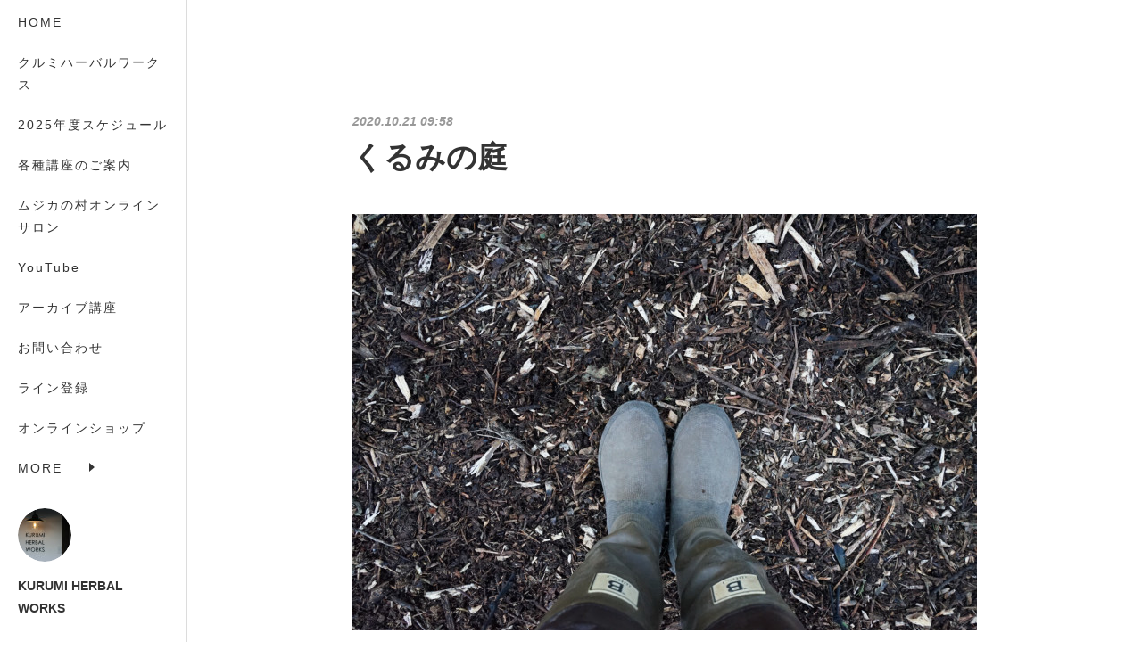

--- FILE ---
content_type: text/html; charset=utf-8
request_url: https://www.kurumi-herbalworks.com/posts/10952028
body_size: 11247
content:
<!doctype html>

            <html lang="ja" data-reactroot=""><head><meta charSet="UTF-8"/><meta http-equiv="X-UA-Compatible" content="IE=edge"/><meta name="viewport" content="width=device-width,user-scalable=no,initial-scale=1.0,minimum-scale=1.0,maximum-scale=1.0"/><title data-react-helmet="true">くるみの庭 | KURUMI HERBAL WORKS</title><link data-react-helmet="true" rel="canonical" href="https://www.kurumi-herbalworks.com/posts/10952028/"/><meta name="description" content="くるみの庭koho_garden さんプロダクトヒーリングガーデン始動フカフカなウッドチップの小道の傍に愛の樹のリンデンが根を下ろし切なさのハマナスが佇みます大地と風とが喜びに満ちてココロの奥の奥があ"/><meta property="fb:app_id" content="522776621188656"/><meta property="og:url" content="http://www.kurumi-herbalworks.com/posts/10952028"/><meta property="og:type" content="article"/><meta property="og:title" content="くるみの庭"/><meta property="og:description" content="くるみの庭koho_garden さんプロダクトヒーリングガーデン始動フカフカなウッドチップの小道の傍に愛の樹のリンデンが根を下ろし切なさのハマナスが佇みます大地と風とが喜びに満ちてココロの奥の奥があ"/><meta property="og:image" content="https://cdn.amebaowndme.com/madrid-prd/madrid-web/images/sites/543941/2fdc19decb15e49cac4cc68ff37be929_28432cff6c9e7e7e886fe5759f0da6fe.jpg"/><meta property="og:site_name" content="KURUMI HERBAL WORKS"/><meta property="og:locale" content="ja_JP"/><meta name="twitter:card" content="summary_large_image"/><meta name="twitter:site" content="@amebaownd"/><meta name="twitter:title" content="くるみの庭 | KURUMI HERBAL WORKS"/><meta name="twitter:description" content="くるみの庭koho_garden さんプロダクトヒーリングガーデン始動フカフカなウッドチップの小道の傍に愛の樹のリンデンが根を下ろし切なさのハマナスが佇みます大地と風とが喜びに満ちてココロの奥の奥があ"/><meta name="twitter:image" content="https://cdn.amebaowndme.com/madrid-prd/madrid-web/images/sites/543941/2fdc19decb15e49cac4cc68ff37be929_28432cff6c9e7e7e886fe5759f0da6fe.jpg"/><meta name="twitter:app:id:iphone" content="911640835"/><meta name="twitter:app:url:iphone" content="amebaownd://public/sites/543941/posts/10952028"/><meta name="twitter:app:id:googleplay" content="jp.co.cyberagent.madrid"/><meta name="twitter:app:url:googleplay" content="amebaownd://public/sites/543941/posts/10952028"/><meta name="twitter:app:country" content="US"/><link rel="amphtml" href="https://amp.amebaownd.com/posts/10952028"/><link rel="alternate" type="application/rss+xml" title="KURUMI HERBAL WORKS" href="http://www.kurumi-herbalworks.com/rss.xml"/><link rel="alternate" type="application/atom+xml" title="KURUMI HERBAL WORKS" href="http://www.kurumi-herbalworks.com/atom.xml"/><link rel="sitemap" type="application/xml" title="Sitemap" href="/sitemap.xml"/><link href="https://static.amebaowndme.com/madrid-frontend/css/user.min-a66be375c.css" rel="stylesheet" type="text/css"/><link href="https://static.amebaowndme.com/madrid-frontend/css/sugar/index.min-a66be375c.css" rel="stylesheet" type="text/css"/><link rel="icon" href="https://cdn.amebaowndme.com/madrid-prd/madrid-web/images/sites/543941/d83b0cee6b4c373f8d4c34f91fad7dcf_0b279e0417b5411ec53c578a37d06311.png?width=32&amp;height=32"/><link rel="apple-touch-icon" href="https://cdn.amebaowndme.com/madrid-prd/madrid-web/images/sites/543941/d83b0cee6b4c373f8d4c34f91fad7dcf_0b279e0417b5411ec53c578a37d06311.png?width=180&amp;height=180"/><style id="site-colors" charSet="UTF-8">.u-nav-clr {
  color: #333333;
}
.u-nav-bdr-clr {
  border-color: #333333;
}
.u-nav-bg-clr {
  background-color: #ffffff;
}
.u-nav-bg-bdr-clr {
  border-color: #ffffff;
}
.u-site-clr {
  color: #333333;
}
.u-base-bg-clr {
  background-color: #ffffff;
}
.u-btn-clr {
  color: #333333;
}
.u-btn-clr:hover,
.u-btn-clr--active {
  color: rgba(51,51,51, 0.7);
}
.u-btn-clr--disabled,
.u-btn-clr:disabled {
  color: rgba(51,51,51, 0.5);
}
.u-btn-bdr-clr {
  border-color: #333333;
}
.u-btn-bdr-clr:hover,
.u-btn-bdr-clr--active {
  border-color: rgba(51,51,51, 0.7);
}
.u-btn-bdr-clr--disabled,
.u-btn-bdr-clr:disabled {
  border-color: rgba(51,51,51, 0.5);
}
.u-btn-bg-clr {
  background-color: #333333;
}
.u-btn-bg-clr:hover,
.u-btn-bg-clr--active {
  background-color: rgba(51,51,51, 0.7);
}
.u-btn-bg-clr--disabled,
.u-btn-bg-clr:disabled {
  background-color: rgba(51,51,51, 0.5);
}
.u-txt-clr {
  color: #333333;
}
.u-txt-clr--lv1 {
  color: rgba(51,51,51, 0.7);
}
.u-txt-clr--lv2 {
  color: rgba(51,51,51, 0.5);
}
.u-txt-clr--lv3 {
  color: rgba(51,51,51, 0.3);
}
.u-txt-bg-clr {
  background-color: #eaeaea;
}
.u-lnk-clr,
.u-clr-area a {
  color: #8cbeb7;
}
.u-lnk-clr:visited,
.u-clr-area a:visited {
  color: rgba(140,190,183, 0.7);
}
.u-lnk-clr:hover,
.u-clr-area a:hover {
  color: rgba(140,190,183, 0.5);
}
.u-ttl-blk-clr {
  color: #333333;
}
.u-ttl-blk-bdr-clr {
  border-color: #333333;
}
.u-ttl-blk-bdr-clr--lv1 {
  border-color: #d6d6d6;
}
.u-bdr-clr {
  border-color: #dcdcdc;
}
.u-acnt-bdr-clr {
  border-color: #ffffff;
}
.u-acnt-bg-clr {
  background-color: #ffffff;
}
body {
  background-color: #ffffff;
}
blockquote {
  color: rgba(51,51,51, 0.7);
  border-left-color: #dcdcdc;
};</style><style id="user-css" charSet="UTF-8">;</style><style media="screen and (max-width: 800px)" id="user-sp-css" charSet="UTF-8">;</style><script>
              (function(i,s,o,g,r,a,m){i['GoogleAnalyticsObject']=r;i[r]=i[r]||function(){
              (i[r].q=i[r].q||[]).push(arguments)},i[r].l=1*new Date();a=s.createElement(o),
              m=s.getElementsByTagName(o)[0];a.async=1;a.src=g;m.parentNode.insertBefore(a,m)
              })(window,document,'script','//www.google-analytics.com/analytics.js','ga');
            </script></head><body id="mdrd-a66be375c" class="u-txt-clr u-base-bg-clr theme-sugar plan-premium hide-owndbar "><noscript><iframe src="//www.googletagmanager.com/ns.html?id=GTM-PXK9MM" height="0" width="0" style="display:none;visibility:hidden"></iframe></noscript><script>
            (function(w,d,s,l,i){w[l]=w[l]||[];w[l].push({'gtm.start':
            new Date().getTime(),event:'gtm.js'});var f=d.getElementsByTagName(s)[0],
            j=d.createElement(s),dl=l!='dataLayer'?'&l='+l:'';j.async=true;j.src=
            '//www.googletagmanager.com/gtm.js?id='+i+dl;f.parentNode.insertBefore(j,f);
            })(window,document, 'script', 'dataLayer', 'GTM-PXK9MM');
            </script><div id="content"><div class="page u-base-bg-clr " data-reactroot=""><div class="page__outer"><div><div class="page__side side u-bdr-clr u-nav-bg-clr"><div class="side__header u-nav-bg-clr"><div><img alt=""/></div><button class="side__icon icon icon--menu2 u-nav-clr"></button><button class="side__icon icon icon--close u-nav-clr"></button></div><div class="side__scroll " role="banner"><div class="side__inner is-invisible"><div class="side__spacer"></div><nav class="side__nav global-nav js-nav-overflow-criterion" role="navigation"><ul class="side__nav-list global-nav__list u-font "><li class="global-nav__item js-nav-item "><a target="" class="u-nav-clr u-nav-bdr-clr" href="/">HOME</a></li><li class="global-nav__item js-nav-item "><a target="" class="u-nav-clr u-nav-bdr-clr" href="/pages/2203278/profile">クルミハーバルワークス</a></li><li class="global-nav__item js-nav-item "><a target="" class="u-nav-clr u-nav-bdr-clr" href="/pages/2203385/page_201808221418">2025年度スケジュール</a></li><li class="global-nav__item js-nav-item "><a target="" class="u-nav-clr u-nav-bdr-clr" href="/pages/2203279/page_201603151456">各種講座のご案内</a></li><li class="global-nav__item js-nav-item "><a target="" class="u-nav-clr u-nav-bdr-clr" href="/pages/8416403/page_202410262236">ムジカの村オンラインサロン</a></li><li class="global-nav__item js-nav-item "><a href="https://www.youtube.com/channel/UCnagLx-AzOtEbv1OqX49MpA" target="_blank" class="u-nav-clr u-nav-bdr-clr">YouTube</a></li><li class="global-nav__item js-nav-item "><a href="https://mosh.jp/kurumiherbalworks/home" target="_blank" class="u-nav-clr u-nav-bdr-clr">アーカイブ講座</a></li><li class="global-nav__item js-nav-item "><a href="https://thebase.in/inquiry/kurumiherb-buyshop-jp" target="_blank" class="u-nav-clr u-nav-bdr-clr">お問い合わせ</a></li><li class="global-nav__item js-nav-item "><a target="" class="u-nav-clr u-nav-bdr-clr" href="/pages/3557509/static">ライン登録</a></li><li class="global-nav__item js-nav-item "><a href="https://kurumiherb.buyshop.jp/" target="_blank" class="u-nav-clr u-nav-bdr-clr">オンラインショップ</a></li><li class="global-nav__item js-nav-item "><a href="https://www.facebook.com/KURUMI-%E3%83%8F%E3%83%BC%E3%83%90%E3%83%AB%E3%83%AF%E3%83%BC%E3%82%AF%E3%82%B9-357831874259326/" target="_blank" class="u-nav-clr u-nav-bdr-clr">fecebook</a></li><li class="global-nav__item js-nav-item "><a href="https://www.instagram.com/kurumisavon/" target="_blank" class="u-nav-clr u-nav-bdr-clr">石けんギャラリー</a></li><li class="global-nav__item js-nav-item "><a href="https://note.com/kurumi_h_w" target="_blank" class="u-nav-clr u-nav-bdr-clr">note</a></li></ul></nav><div class="side__site-info site-info"><div><img alt=""/></div><p class="site-info__name site-name u-site-clr u-font">KURUMI HERBAL WORKS</p><p class="site-info__description site-description u-nav-clr"></p></div></div></div></div></div><div class="page__inner u-base-bg-clr"><div><div class="page__main--outer"><div class="page__main page__main--blog-detail" role="main"><div class="section"><div class="blog-article-outer"><article class="blog-article"><div class="blog-article__inner"><div class="blog-article__header"><time class="blog-article__post-date blog-post-date u-txt-clr u-txt-clr--lv2 u-bdr-clr" dateTime="2020-10-21T09:58:08Z">2020.10.21 09:58</time></div><div class="blog-article__content"><div class="blog-article__title blog-title"><h1 class="blog-title__text u-txt-clr">くるみの庭</h1></div><div class="blog-article__body blog-body"><div class="blog-body__item"><div class="img img__item-- img__item--fit img--fit  "><div><img alt=""/></div></div></div><div class="blog-body__item"><div class="blog-body__text u-txt-clr u-clr-area" data-block-type="text"><div>くるみの庭</div><div><br></div><div>koho_garden さんプロダクト</div><div>ヒーリングガーデン</div><div><br></div><div>始動</div><div><br></div><div>フカフカな</div><div>ウッドチップの</div><div>小道の傍に</div><div><br></div><div>愛の樹の</div><div>リンデンが</div><div>根を下ろし</div><div><br></div><div>切なさの</div><div>ハマナスが</div><div>佇みます</div><div><br></div><div>大地と</div><div>風とが</div><div>喜びに満ちて</div><div><br></div><div>ココロの</div><div>奥の奥が</div><div>あたたかくて</div><div><br></div><div>しあわせだなぁ</div></div></div></div></div><div class="blog-article__footer"><div class="reblog-btn-outer"><div class="reblog-btn-body"><button class="reblog-btn"><span class="reblog-btn__inner"><span class="icon icon--reblog2"></span></span></button></div></div></div></div><div class="complementary-outer complementary-outer--slot2"><div class="complementary complementary--shareButton "><div class="block-type--shareButton"><div class="share share--circle share--circle-5"><button class="share__btn--facebook share__btn share__btn--circle"><span aria-hidden="true" class="icon--facebook icon"></span></button><button class="share__btn--twitter share__btn share__btn--circle"><span aria-hidden="true" class="icon--twitter icon"></span></button><button class="share__btn--hatenabookmark share__btn share__btn--circle"><span aria-hidden="true" class="icon--hatenabookmark icon"></span></button><button class="share__btn--pocket share__btn share__btn--circle"><span aria-hidden="true" class="icon--pocket icon"></span></button><button class="share__btn--googleplus share__btn share__btn--circle"><span aria-hidden="true" class="icon--googleplus icon"></span></button></div></div></div><div class="complementary complementary--siteFollow "><div class="block-type--siteFollow"><div class="site-follow u-bdr-clr"><div class="site-follow__img"><div><img alt=""/></div></div><div class="site-follow__body"><p class="site-follow__title u-txt-clr"><span class="site-follow__title-inner ">KURUMI HERBAL WORKS</span></p><div class="site-follow__btn-outer"><button class="site-follow__btn site-follow__btn--yet"><div class="site-follow__btn-text"><span aria-hidden="true" class="site-follow__icon icon icon--plus"></span>フォロー</div></button></div></div></div></div></div><div class="complementary complementary--relatedPosts "><div class="block-type--relatedPosts"></div></div><div class="complementary complementary--postPrevNext "><div class="block-type--postPrevNext"><div class="pager pager--type1"><ul class="pager__list"><li class="pager__item pager__item--prev pager__item--bg"><a class="pager__item-inner " style="background-image:url(https://cdn.amebaowndme.com/madrid-prd/madrid-web/images/sites/543941/211e8b943b15e3b07f41232c8e33649c_deb6318ab5d80f945c6f0509ff3050eb.jpg?width=400)" href="/posts/11133478"><time class="pager__date " dateTime="2020-10-28T11:18:20Z">2020.10.28 11:18</time><div><span class="pager__description ">霜月のお茶</span></div><span aria-hidden="true" class="pager__icon icon icon--disclosure-l4 "></span></a></li><li class="pager__item pager__item--next pager__item--bg"><a class="pager__item-inner " style="background-image:url(https://cdn.amebaowndme.com/madrid-prd/madrid-web/images/sites/543941/1c2648c33d6b9a4aaa6af5c19c1c5caa_82ace9e29481dd5c0d38c5f1973fddd7.jpg?width=400)" href="/posts/10910746"><time class="pager__date " dateTime="2020-10-19T10:36:13Z">2020.10.19 10:36</time><div><span class="pager__description ">呼吸</span></div><span aria-hidden="true" class="pager__icon icon icon--disclosure-r4 "></span></a></li></ul></div></div></div></div><div class="blog-article__comment"><div class="comment-list js-comment-list" style="display:none"><div><p class="comment-count u-txt-clr u-txt-clr--lv2"><span>0</span>コメント</p><ul><li class="comment-list__item comment-item js-comment-form"><div class="comment-item__body"><form class="comment-item__form u-bdr-clr "><div class="comment-item__form-head"><textarea type="text" id="post-comment" maxLength="1100" placeholder="コメントする..." class="comment-item__input"></textarea></div><div class="comment-item__form-foot"><p class="comment-item__count-outer"><span class="comment-item__count ">1000</span> / 1000</p><button type="submit" disabled="" class="comment-item__submit">投稿</button></div></form></div></li></ul></div></div></div><div class="pswp" tabindex="-1" role="dialog" aria-hidden="true"><div class="pswp__bg"></div><div class="pswp__scroll-wrap"><div class="pswp__container"><div class="pswp__item"></div><div class="pswp__item"></div><div class="pswp__item"></div></div><div class="pswp__ui pswp__ui--hidden"><div class="pswp__top-bar"><div class="pswp__counter"></div><button class="pswp__button pswp__button--close" title="Close (Esc)"></button><button class="pswp__button pswp__button--share" title="Share"></button><button class="pswp__button pswp__button--fs" title="Toggle fullscreen"></button><button class="pswp__button pswp__button--zoom" title="Zoom in/out"></button><div class="pswp__preloader"><div class="pswp__preloader__icn"><div class="pswp__preloader__cut"><div class="pswp__preloader__donut"></div></div></div></div></div><div class="pswp__share-modal pswp__share-modal--hidden pswp__single-tap"><div class="pswp__share-tooltip"></div></div><div class="pswp__button pswp__button--close pswp__close"><span class="pswp__close__item pswp__close"></span><span class="pswp__close__item pswp__close"></span></div><div class="pswp__bottom-bar"><button class="pswp__button pswp__button--arrow--left js-lightbox-arrow" title="Previous (arrow left)"></button><button class="pswp__button pswp__button--arrow--right js-lightbox-arrow" title="Next (arrow right)"></button></div><div class=""><div class="pswp__caption"><div class="pswp__caption"></div><div class="pswp__caption__link"><a class="js-link"></a></div></div></div></div></div></div></article></div></div></div></div></div><footer role="contentinfo" class="page__footer footer" style="opacity:1 !important;visibility:visible !important;text-indent:0 !important;overflow:visible !important;position:static !important"><div style="opacity:1 !important;visibility:visible !important;text-indent:0 !important;overflow:visible !important;display:block !important;width:auto !important;height:auto !important;transform:none !important"><div class="shop-footer"><a class="shop-footer__link u-txt-clr u-txt-clr--lv2" href="/shops/privacyPolicy"><span style="color:rgba(51,51,51, 0.5) !important">プライバシーポリシー</span></a><a class="shop-footer__link u-txt-clr u-txt-clr--lv2" href="/shops/transactionLaw"><span style="color:rgba(51,51,51, 0.5) !important">特定商取引法に基づく表記</span></a></div></div><div class="footer__inner u-bdr-clr " style="opacity:1 !important;visibility:visible !important;text-indent:0 !important;overflow:visible !important;display:block !important;transform:none !important"><div class="footer__item u-bdr-clr" style="opacity:1 !important;visibility:visible !important;text-indent:0 !important;overflow:visible !important;display:block !important;transform:none !important"><p class="footer__copyright u-font"><small class="u-txt-clr u-txt-clr--lv2 u-font" style="color:rgba(51,51,51, 0.5) !important">Copyright © <!-- -->2026<!-- --> <!-- -->KURUMI HERBAL WORKS<!-- -->.</small></p></div></div></footer></div></div><div class="toast"></div></div></div><script charSet="UTF-8">window.mdrdEnv="prd";</script><script charSet="UTF-8">window.INITIAL_STATE={"authenticate":{"authCheckCompleted":false,"isAuthorized":false},"blogPostReblogs":{},"category":{},"currentSite":{"fetching":false,"status":null,"site":{}},"shopCategory":{},"categories":{},"notifications":{},"page":{},"paginationTitle":{},"postArchives":{},"postComments":{"10952028":{"data":[],"pagination":{"total":0,"offset":0,"limit":0,"cursors":{"after":"","before":""}},"fetching":false},"submitting":false,"postStatus":null},"postDetail":{"postDetail-blogPostId:10952028":{"fetching":false,"loaded":true,"meta":{"code":200},"data":{"id":"10952028","userId":"701559","siteId":"543941","status":"publish","title":"くるみの庭","contents":[{"type":"image","fit":true,"scale":1,"align":"","url":"https:\u002F\u002Fcdn.amebaowndme.com\u002Fmadrid-prd\u002Fmadrid-web\u002Fimages\u002Fsites\u002F543941\u002F2fdc19decb15e49cac4cc68ff37be929_28432cff6c9e7e7e886fe5759f0da6fe.jpg","link":"","width":1616,"height":1080,"target":"_blank","lightboxIndex":0},{"type":"text","format":"html","value":"\u003Cdiv\u003Eくるみの庭\u003C\u002Fdiv\u003E\u003Cdiv\u003E\u003Cbr\u003E\u003C\u002Fdiv\u003E\u003Cdiv\u003Ekoho_garden さんプロダクト\u003C\u002Fdiv\u003E\u003Cdiv\u003Eヒーリングガーデン\u003C\u002Fdiv\u003E\u003Cdiv\u003E\u003Cbr\u003E\u003C\u002Fdiv\u003E\u003Cdiv\u003E始動\u003C\u002Fdiv\u003E\u003Cdiv\u003E\u003Cbr\u003E\u003C\u002Fdiv\u003E\u003Cdiv\u003Eフカフカな\u003C\u002Fdiv\u003E\u003Cdiv\u003Eウッドチップの\u003C\u002Fdiv\u003E\u003Cdiv\u003E小道の傍に\u003C\u002Fdiv\u003E\u003Cdiv\u003E\u003Cbr\u003E\u003C\u002Fdiv\u003E\u003Cdiv\u003E愛の樹の\u003C\u002Fdiv\u003E\u003Cdiv\u003Eリンデンが\u003C\u002Fdiv\u003E\u003Cdiv\u003E根を下ろし\u003C\u002Fdiv\u003E\u003Cdiv\u003E\u003Cbr\u003E\u003C\u002Fdiv\u003E\u003Cdiv\u003E切なさの\u003C\u002Fdiv\u003E\u003Cdiv\u003Eハマナスが\u003C\u002Fdiv\u003E\u003Cdiv\u003E佇みます\u003C\u002Fdiv\u003E\u003Cdiv\u003E\u003Cbr\u003E\u003C\u002Fdiv\u003E\u003Cdiv\u003E大地と\u003C\u002Fdiv\u003E\u003Cdiv\u003E風とが\u003C\u002Fdiv\u003E\u003Cdiv\u003E喜びに満ちて\u003C\u002Fdiv\u003E\u003Cdiv\u003E\u003Cbr\u003E\u003C\u002Fdiv\u003E\u003Cdiv\u003Eココロの\u003C\u002Fdiv\u003E\u003Cdiv\u003E奥の奥が\u003C\u002Fdiv\u003E\u003Cdiv\u003Eあたたかくて\u003C\u002Fdiv\u003E\u003Cdiv\u003E\u003Cbr\u003E\u003C\u002Fdiv\u003E\u003Cdiv\u003Eしあわせだなぁ\u003C\u002Fdiv\u003E"}],"urlPath":"","publishedUrl":"http:\u002F\u002Fwww.kurumi-herbalworks.com\u002Fposts\u002F10952028","ogpDescription":"","ogpImageUrl":"","contentFiltered":"","viewCount":0,"commentCount":0,"reblogCount":0,"prevBlogPost":{"id":"11133478","title":"霜月のお茶","summary":"ココロを溶かすお茶●山梨県産棒ほうじ茶●ピンクローズ●生姜・・・・・ココロは移ろいと共にそれはココロの使命ゆえなかなかに強情ですそんな頑ななココロに香りという名のヒカリを届けるすべてを許しすべてを愛する優しさのお茶・・・・・10月31日満月の日より販売スタートとなります","imageUrl":"https:\u002F\u002Fcdn.amebaowndme.com\u002Fmadrid-prd\u002Fmadrid-web\u002Fimages\u002Fsites\u002F543941\u002F211e8b943b15e3b07f41232c8e33649c_deb6318ab5d80f945c6f0509ff3050eb.jpg","publishedAt":"2020-10-28T11:18:20Z"},"nextBlogPost":{"id":"10910746","title":"呼吸","summary":"1日のはじまり光の輝きをいっぱいに吸い込んでココロを手放します1日のおわり闇の優しさをいっぱいに吸い込んでココロを手放しますそのすべてはココロを溶かす為光も闇もココロの道しるべどんなあなたも大好きです","imageUrl":"https:\u002F\u002Fcdn.amebaowndme.com\u002Fmadrid-prd\u002Fmadrid-web\u002Fimages\u002Fsites\u002F543941\u002F1c2648c33d6b9a4aaa6af5c19c1c5caa_82ace9e29481dd5c0d38c5f1973fddd7.jpg","publishedAt":"2020-10-19T10:36:13Z"},"rebloggedPost":false,"blogCategories":[],"user":{"id":"701559","nickname":"miyuki furuya","description":"","official":false,"photoUrl":"https:\u002F\u002Fprofile-api.ameba.jp\u002Fv2\u002Fas\u002Fm2c453be70cc7d7c3ce1cd032d081b921fa85b35\u002FprofileImage?cat=300","followingCount":0,"createdAt":"2018-08-22T04:27:51Z","updatedAt":"2024-12-27T04:23:59Z"},"updateUser":{"id":"701559","nickname":"miyuki furuya","description":"","official":false,"photoUrl":"https:\u002F\u002Fprofile-api.ameba.jp\u002Fv2\u002Fas\u002Fm2c453be70cc7d7c3ce1cd032d081b921fa85b35\u002FprofileImage?cat=300","followingCount":0,"createdAt":"2018-08-22T04:27:51Z","updatedAt":"2024-12-27T04:23:59Z"},"comments":{"pagination":{"total":0,"offset":0,"limit":0,"cursors":{"after":"","before":""}},"data":[]},"publishedAt":"2020-10-21T09:58:08Z","createdAt":"2020-10-21T09:59:00Z","updatedAt":"2020-10-21T10:20:21Z","version":2}}},"postList":{},"shopList":{},"shopItemDetail":{},"pureAd":{},"keywordSearch":{},"proxyFrame":{"loaded":false},"relatedPostList":{},"route":{"route":{"path":"\u002Fposts\u002F:blog_post_id","component":function Connect(props, context) {
        _classCallCheck(this, Connect);

        var _this = _possibleConstructorReturn(this, _Component.call(this, props, context));

        _this.version = version;
        _this.store = props.store || context.store;

        (0, _invariant2["default"])(_this.store, 'Could not find "store" in either the context or ' + ('props of "' + connectDisplayName + '". ') + 'Either wrap the root component in a <Provider>, ' + ('or explicitly pass "store" as a prop to "' + connectDisplayName + '".'));

        var storeState = _this.store.getState();
        _this.state = { storeState: storeState };
        _this.clearCache();
        return _this;
      },"route":{"id":"0","type":"blog_post_detail","idForType":"0","title":"","urlPath":"\u002Fposts\u002F:blog_post_id","isHomePage":false}},"params":{"blog_post_id":"10952028"},"location":{"pathname":"\u002Fposts\u002F10952028","search":"","hash":"","action":"POP","key":"9wrco2","query":{}}},"siteConfig":{"tagline":"","title":"KURUMI HERBAL WORKS","copyright":"","iconUrl":"https:\u002F\u002Fcdn.amebaowndme.com\u002Fmadrid-prd\u002Fmadrid-web\u002Fimages\u002Fsites\u002F543941\u002F489e794f72a2ebd4cd0e2aaa49deeb94_0b475411cad0b9a40dfaedc788a2e984.jpg","logoUrl":"https:\u002F\u002Fcdn.amebaowndme.com\u002Fmadrid-prd\u002Fmadrid-web\u002Fimages\u002Fsites\u002F543941\u002Ffd820dc0772096eb646d08f926a5bf64_7b17721e63de0fa0aceb8234b00eb142.jpg","coverImageUrl":"https:\u002F\u002Fcdn.amebaowndme.com\u002Fmadrid-prd\u002Fmadrid-web\u002Fimages\u002Fsites\u002F543941\u002F5c8dc5791bc8b45a712eb63cfd2fab5e_352fdb50cda4b48a27257562087ba93f.jpg","homePageId":"2203277","siteId":"543941","siteCategoryIds":[147,312],"themeId":"7","theme":"sugar","shopId":"kurumiherb-buyshop-jp","openedShop":true,"shop":{"law":{"userType":"1","corporateName":"","firstName":"ミユキ","lastName":"フルヤ","zipCode":"400-0102","prefecture":"山梨県","address":"甲斐市団子新居1476","telNo":"080-9544-0880","aboutContact":"営業時間：10時~17時\r\n発送日：月、火、木、金","aboutPrice":"販売価格は、表示された金額（表示価格\u002F消費税込）と致します。","aboutPay":"支払方法：クレジットカードによる決済、およびコンビニ決済・Pay-easyがご利用頂けます。\r\n\r\n支払時期：商品注文確定時でお支払いが確定致します。","aboutService":"配送のご依頼を受けてから5日以内に発送いたします。","aboutReturn":"商品に欠陥がある場合を除き、基本的には返品には応じません。\r\n\r\nご注文完了後の商品の追加、キャンセル、\r\nお届け日等の変更はお断り申し上げております。\r\nご注文送信ボタンを押される前に、必ず注文内容をご確認ください。"},"privacyPolicy":{"operator":"フルヤミユキ","contact":"特定商取引に基づく表記をご覧ください。","collectAndUse":"1. 取得する個人情報\n住所、氏名、電話番号、電子メールアドレス\n2. 利用目的\nサービスの提供（商品の発送や管理、資料の提供等）や当社からの連絡（お客様からのお問い合わせに対する回答やアンケート、新しいサービスや商品のご案内・広告等）","restrictionToThirdParties":"当社は、次に掲げる場合を除くほか、あらかじめご本人の同意を得ないで、お客様の個人情報を第三者に提供しません。\n\n1. 法令に基づく場合\n2. 人の生命、身体または財産の保護のために必要がある場合であって、ご本人の同意を得ることが困難であるとき\n3. 公衆衛生の向上または児童の健全な育成の推進のために特に必要がある場合であって、ご本人の同意を得ることが困難であるとき\n4. 国の機関もしくは地方公共団体またはその委託を受けた者が法令の定める事務を遂行することに対して協力する必要がある場合であって、ご本人の同意を得ることにより当該事務の遂行に支障を及ぼすおそれがあるとき\n5. あらかじめ次の事項を告知あるいは公表をしている場合\n(1) 利用目的に第三者への提供を含むこと\n(2) 第三者に提供されるデータの項目\n(3) 第三者への提供の手段または方法\n(4) ご本人の求めに応じて個人情報の第三者への提供を停止すること\nただし次に掲げる場合は上記に定める第三者には該当しません。\n(4.1) 当社が利用目的の達成に必要な範囲内において個人情報の取り扱いの全部または一部を委託する場合\n(4.2) 合併その他の事由による事業の承継に伴って個人情報が提供される場合\n","supervision":"当社はサービスを提供する上で、業務の一部（商品の発送や代金決裁等）を外部に委託することがあります。\nこの場合、個人情報を法令に従い適切に取り扱う委託先を選定し、お客様の個人情報が流出・漏洩したりすることがないよう委託先の管理体制を含め契約で取り決め適切に管理させます。","disclosure":"当社は、ご本人（または代理人）から、ご自身の個人情報についての開示、内容の訂正、追加または削除を求められたときは、ご本人に対し、当社所定の手続きにて対応します。","cookie":"クッキーについては、お客様によるサービスの利用を便利にするため（再ログイン時の手間を省略する等）に利用しますが、ブラウザの設定で拒否することが可能です。\nまた、クッキーを拒否するとサービスが受けられない場合は、その旨も公表します。"}},"user":{"id":"701559","nickname":"miyuki furuya","photoUrl":"","createdAt":"2018-08-22T04:27:51Z","updatedAt":"2024-12-27T04:23:59Z"},"commentApproval":"reject","plan":{"id":"6","name":"premium-annual","ownd_header":true,"powered_by":true,"pure_ads":true},"verifiedType":"general","navigations":[{"title":"HOME","urlPath":".\u002F","target":"_self","pageId":"2203277"},{"title":"クルミハーバルワークス","urlPath":".\u002Fpages\u002F2203278\u002Fprofile","target":"_self","pageId":"2203278"},{"title":"2025年度スケジュール","urlPath":".\u002Fpages\u002F2203385\u002Fpage_201808221418","target":"_self","pageId":"2203385"},{"title":"各種講座のご案内","urlPath":".\u002Fpages\u002F2203279\u002Fpage_201603151456","target":"_self","pageId":"2203279"},{"title":"ムジカの村オンラインサロン","urlPath":".\u002Fpages\u002F8416403\u002Fpage_202410262236","target":"_self","pageId":"8416403"},{"title":"YouTube","urlPath":"https:\u002F\u002Fwww.youtube.com\u002Fchannel\u002FUCnagLx-AzOtEbv1OqX49MpA","target":"_blank","pageId":"0"},{"title":"アーカイブ講座","urlPath":"https:\u002F\u002Fmosh.jp\u002Fkurumiherbalworks\u002Fhome","target":"_blank","pageId":"0"},{"title":"お問い合わせ","urlPath":"https:\u002F\u002Fthebase.in\u002Finquiry\u002Fkurumiherb-buyshop-jp","target":"_blank","pageId":"0"},{"title":"ライン登録","urlPath":".\u002Fpages\u002F3557509\u002Fstatic","target":"_self","pageId":"3557509"},{"title":"オンラインショップ","urlPath":"https:\u002F\u002Fkurumiherb.buyshop.jp\u002F","target":"_blank","pageId":"0"},{"title":"fecebook","urlPath":"https:\u002F\u002Fwww.facebook.com\u002FKURUMI-%E3%83%8F%E3%83%BC%E3%83%90%E3%83%AB%E3%83%AF%E3%83%BC%E3%82%AF%E3%82%B9-357831874259326\u002F","target":"_blank","pageId":"0"},{"title":"石けんギャラリー","urlPath":"https:\u002F\u002Fwww.instagram.com\u002Fkurumisavon\u002F","target":"_blank","pageId":"0"},{"title":"note","urlPath":"https:\u002F\u002Fnote.com\u002Fkurumi_h_w","target":"_blank","pageId":"0"}],"routings":[{"id":"0","type":"blog","idForType":"0","title":"","urlPath":"\u002Fposts\u002Fpage\u002F:page_num","isHomePage":false},{"id":"0","type":"blog_post_archive","idForType":"0","title":"","urlPath":"\u002Fposts\u002Farchives\u002F:yyyy\u002F:mm","isHomePage":false},{"id":"0","type":"blog_post_archive","idForType":"0","title":"","urlPath":"\u002Fposts\u002Farchives\u002F:yyyy\u002F:mm\u002Fpage\u002F:page_num","isHomePage":false},{"id":"0","type":"blog_post_category","idForType":"0","title":"","urlPath":"\u002Fposts\u002Fcategories\u002F:category_id","isHomePage":false},{"id":"0","type":"blog_post_category","idForType":"0","title":"","urlPath":"\u002Fposts\u002Fcategories\u002F:category_id\u002Fpage\u002F:page_num","isHomePage":false},{"id":"0","type":"author","idForType":"0","title":"","urlPath":"\u002Fauthors\u002F:user_id","isHomePage":false},{"id":"0","type":"author","idForType":"0","title":"","urlPath":"\u002Fauthors\u002F:user_id\u002Fpage\u002F:page_num","isHomePage":false},{"id":"0","type":"blog_post_category","idForType":"0","title":"","urlPath":"\u002Fposts\u002Fcategory\u002F:category_id","isHomePage":false},{"id":"0","type":"blog_post_category","idForType":"0","title":"","urlPath":"\u002Fposts\u002Fcategory\u002F:category_id\u002Fpage\u002F:page_num","isHomePage":false},{"id":"0","type":"blog_post_detail","idForType":"0","title":"","urlPath":"\u002Fposts\u002F:blog_post_id","isHomePage":false},{"id":"0","type":"shopItem","idForType":"0","title":"","urlPath":"\u002FshopItems\u002F:shopItemId","isHomePage":false},{"id":"0","type":"shopItemList","idForType":"0","title":"","urlPath":"\u002FshopItems\u002Fpage\u002F:pageNum","isHomePage":false},{"id":"0","type":"shopItemCategory","idForType":"0","title":"","urlPath":"\u002FshopItems\u002Fcategories\u002F:shopItemCategoryId","isHomePage":false},{"id":"0","type":"shopItemCategory","idForType":"0","title":"","urlPath":"\u002FshopItems\u002Fcategories\u002F:shopItemCategoryId\u002Fpage\u002F:pageNum","isHomePage":false},{"id":"0","type":"shopPrivacyPolicy","idForType":"0","title":"","urlPath":"\u002Fshops\u002FprivacyPolicy","isHomePage":false},{"id":"0","type":"shopLaw","idForType":"0","title":"","urlPath":"\u002Fshops\u002FtransactionLaw","isHomePage":false},{"id":"0","type":"keywordSearch","idForType":"0","title":"","urlPath":"\u002Fsearch\u002Fq\u002F:query","isHomePage":false},{"id":"0","type":"keywordSearch","idForType":"0","title":"","urlPath":"\u002Fsearch\u002Fq\u002F:query\u002Fpage\u002F:page_num","isHomePage":false},{"id":"8416403","type":"static","idForType":"0","title":"ムジカの村オンラインサロン","urlPath":"\u002Fpages\u002F8416403\u002F","isHomePage":false},{"id":"8416403","type":"static","idForType":"0","title":"ムジカの村オンラインサロン","urlPath":"\u002Fpages\u002F8416403\u002F:url_path","isHomePage":false},{"id":"7203278","type":"static","idForType":"0","title":"オンデマンド講座","urlPath":"\u002Fpages\u002F7203278\u002F","isHomePage":false},{"id":"7203278","type":"static","idForType":"0","title":"オンデマンド講座","urlPath":"\u002Fpages\u002F7203278\u002F:url_path","isHomePage":false},{"id":"3557509","type":"static","idForType":"0","title":"ライン登録","urlPath":"\u002Fpages\u002F3557509\u002F","isHomePage":false},{"id":"3557509","type":"static","idForType":"0","title":"ライン登録","urlPath":"\u002Fpages\u002F3557509\u002F:url_path","isHomePage":false},{"id":"2203385","type":"static","idForType":"0","title":"2025年度スケジュール","urlPath":"\u002Fpages\u002F2203385\u002F","isHomePage":false},{"id":"2203385","type":"static","idForType":"0","title":"2025年度スケジュール","urlPath":"\u002Fpages\u002F2203385\u002F:url_path","isHomePage":false},{"id":"2203280","type":"blog","idForType":"0","title":"INFORMATION","urlPath":"\u002Fpages\u002F2203280\u002F","isHomePage":false},{"id":"2203280","type":"blog","idForType":"0","title":"INFORMATION","urlPath":"\u002Fpages\u002F2203280\u002F:url_path","isHomePage":false},{"id":"2203279","type":"static","idForType":"0","title":"各種講座のご案内","urlPath":"\u002Fpages\u002F2203279\u002F","isHomePage":false},{"id":"2203279","type":"static","idForType":"0","title":"各種講座のご案内","urlPath":"\u002Fpages\u002F2203279\u002F:url_path","isHomePage":false},{"id":"2203278","type":"static","idForType":"0","title":"クルミハーバルワークス","urlPath":"\u002Fpages\u002F2203278\u002F","isHomePage":false},{"id":"2203278","type":"static","idForType":"0","title":"クルミハーバルワークス","urlPath":"\u002Fpages\u002F2203278\u002F:url_path","isHomePage":false},{"id":"2203277","type":"blog","idForType":"0","title":"HOME","urlPath":"\u002Fpages\u002F2203277\u002F","isHomePage":true},{"id":"2203277","type":"blog","idForType":"0","title":"HOME","urlPath":"\u002Fpages\u002F2203277\u002F:url_path","isHomePage":true},{"id":"2203277","type":"blog","idForType":"0","title":"HOME","urlPath":"\u002F","isHomePage":true}],"siteColors":{"navigationBackground":"#ffffff","navigationText":"#333333","siteTitleText":"#333333","background":"#ffffff","buttonBackground":"#333333","buttonText":"#333333","text":"#333333","link":"#8cbeb7","titleBlock":"#333333","border":"#dcdcdc","accent":"#ffffff"},"wovnioAttribute":"","useAuthorBlock":false,"twitterHashtags":"","createdAt":"2018-08-22T04:37:04Z","seoTitle":"KURUMIハーバルワークス","isPreview":false,"siteCategory":[{"id":"147","label":"お店"},{"id":"312","label":"習い事・教室"}],"previewPost":null,"previewShopItem":null,"hasAmebaIdConnection":false,"serverTime":"2026-01-22T17:29:06Z","complementaries":{"2":{"contents":{"layout":{"rows":[{"columns":[{"blocks":[{"type":"shareButton","design":"circle","providers":["facebook","twitter","hatenabookmark","pocket","googleplus"]},{"type":"siteFollow","description":""},{"type":"relatedPosts","layoutType":"listl","showHeading":true,"heading":"関連記事","limit":3},{"type":"postPrevNext","showImage":true}]}]}]}},"created_at":"2018-08-22T04:37:04Z","updated_at":"2018-08-22T04:38:59Z"},"11":{"contents":{"layout":{"rows":[{"columns":[{"blocks":[{"type":"siteFollow","description":""},{"type":"postsCategory","heading":"カテゴリ","showHeading":true,"showCount":true,"design":"tagcloud"},{"type":"postsArchive","heading":"アーカイブ","showHeading":true,"design":"accordion"},{"type":"keywordSearch","heading":"","showHeading":false}]}]}]}},"created_at":"2018-08-22T04:37:04Z","updated_at":"2019-01-20T06:52:47Z"}},"siteColorsCss":".u-nav-clr {\n  color: #333333;\n}\n.u-nav-bdr-clr {\n  border-color: #333333;\n}\n.u-nav-bg-clr {\n  background-color: #ffffff;\n}\n.u-nav-bg-bdr-clr {\n  border-color: #ffffff;\n}\n.u-site-clr {\n  color: #333333;\n}\n.u-base-bg-clr {\n  background-color: #ffffff;\n}\n.u-btn-clr {\n  color: #333333;\n}\n.u-btn-clr:hover,\n.u-btn-clr--active {\n  color: rgba(51,51,51, 0.7);\n}\n.u-btn-clr--disabled,\n.u-btn-clr:disabled {\n  color: rgba(51,51,51, 0.5);\n}\n.u-btn-bdr-clr {\n  border-color: #333333;\n}\n.u-btn-bdr-clr:hover,\n.u-btn-bdr-clr--active {\n  border-color: rgba(51,51,51, 0.7);\n}\n.u-btn-bdr-clr--disabled,\n.u-btn-bdr-clr:disabled {\n  border-color: rgba(51,51,51, 0.5);\n}\n.u-btn-bg-clr {\n  background-color: #333333;\n}\n.u-btn-bg-clr:hover,\n.u-btn-bg-clr--active {\n  background-color: rgba(51,51,51, 0.7);\n}\n.u-btn-bg-clr--disabled,\n.u-btn-bg-clr:disabled {\n  background-color: rgba(51,51,51, 0.5);\n}\n.u-txt-clr {\n  color: #333333;\n}\n.u-txt-clr--lv1 {\n  color: rgba(51,51,51, 0.7);\n}\n.u-txt-clr--lv2 {\n  color: rgba(51,51,51, 0.5);\n}\n.u-txt-clr--lv3 {\n  color: rgba(51,51,51, 0.3);\n}\n.u-txt-bg-clr {\n  background-color: #eaeaea;\n}\n.u-lnk-clr,\n.u-clr-area a {\n  color: #8cbeb7;\n}\n.u-lnk-clr:visited,\n.u-clr-area a:visited {\n  color: rgba(140,190,183, 0.7);\n}\n.u-lnk-clr:hover,\n.u-clr-area a:hover {\n  color: rgba(140,190,183, 0.5);\n}\n.u-ttl-blk-clr {\n  color: #333333;\n}\n.u-ttl-blk-bdr-clr {\n  border-color: #333333;\n}\n.u-ttl-blk-bdr-clr--lv1 {\n  border-color: #d6d6d6;\n}\n.u-bdr-clr {\n  border-color: #dcdcdc;\n}\n.u-acnt-bdr-clr {\n  border-color: #ffffff;\n}\n.u-acnt-bg-clr {\n  background-color: #ffffff;\n}\nbody {\n  background-color: #ffffff;\n}\nblockquote {\n  color: rgba(51,51,51, 0.7);\n  border-left-color: #dcdcdc;\n}","siteFont":{"id":"3","name":"Helvetica"},"siteCss":"","siteSpCss":"","meta":{"Title":"くるみの庭 | KURUMIハーバルワークス","Description":"くるみの庭koho_garden さんプロダクトヒーリングガーデン始動フカフカなウッドチップの小道の傍に愛の樹のリンデンが根を下ろし切なさのハマナスが佇みます大地と風とが喜びに満ちてココロの奥の奥があ","Keywords":"","Noindex":false,"Nofollow":false,"CanonicalUrl":"http:\u002F\u002Fwww.kurumi-herbalworks.com\u002Fposts\u002F10952028","AmpHtml":"https:\u002F\u002Famp.amebaownd.com\u002Fposts\u002F10952028","DisabledFragment":false,"OgMeta":{"Type":"article","Title":"くるみの庭","Description":"くるみの庭koho_garden さんプロダクトヒーリングガーデン始動フカフカなウッドチップの小道の傍に愛の樹のリンデンが根を下ろし切なさのハマナスが佇みます大地と風とが喜びに満ちてココロの奥の奥があ","Image":"https:\u002F\u002Fcdn.amebaowndme.com\u002Fmadrid-prd\u002Fmadrid-web\u002Fimages\u002Fsites\u002F543941\u002F2fdc19decb15e49cac4cc68ff37be929_28432cff6c9e7e7e886fe5759f0da6fe.jpg","SiteName":"KURUMI HERBAL WORKS","Locale":"ja_JP"},"DeepLinkMeta":{"Ios":{"Url":"amebaownd:\u002F\u002Fpublic\u002Fsites\u002F543941\u002Fposts\u002F10952028","AppStoreId":"911640835","AppName":"Ameba Ownd"},"Android":{"Url":"amebaownd:\u002F\u002Fpublic\u002Fsites\u002F543941\u002Fposts\u002F10952028","AppName":"Ameba Ownd","Package":"jp.co.cyberagent.madrid"},"WebUrl":"http:\u002F\u002Fwww.kurumi-herbalworks.com\u002Fposts\u002F10952028"},"TwitterCard":{"Type":"summary_large_image","Site":"@amebaownd","Creator":"","Title":"くるみの庭 | KURUMI HERBAL WORKS","Description":"くるみの庭koho_garden さんプロダクトヒーリングガーデン始動フカフカなウッドチップの小道の傍に愛の樹のリンデンが根を下ろし切なさのハマナスが佇みます大地と風とが喜びに満ちてココロの奥の奥があ","Image":"https:\u002F\u002Fcdn.amebaowndme.com\u002Fmadrid-prd\u002Fmadrid-web\u002Fimages\u002Fsites\u002F543941\u002F2fdc19decb15e49cac4cc68ff37be929_28432cff6c9e7e7e886fe5759f0da6fe.jpg"},"TwitterAppCard":{"CountryCode":"US","IPhoneAppId":"911640835","AndroidAppPackageName":"jp.co.cyberagent.madrid","CustomUrl":"amebaownd:\u002F\u002Fpublic\u002Fsites\u002F543941\u002Fposts\u002F10952028"},"SiteName":"KURUMI HERBAL WORKS","ImageUrl":"https:\u002F\u002Fcdn.amebaowndme.com\u002Fmadrid-prd\u002Fmadrid-web\u002Fimages\u002Fsites\u002F543941\u002F2fdc19decb15e49cac4cc68ff37be929_28432cff6c9e7e7e886fe5759f0da6fe.jpg","FacebookAppId":"522776621188656","InstantArticleId":"","FaviconUrl":"https:\u002F\u002Fcdn.amebaowndme.com\u002Fmadrid-prd\u002Fmadrid-web\u002Fimages\u002Fsites\u002F543941\u002Fd83b0cee6b4c373f8d4c34f91fad7dcf_0b279e0417b5411ec53c578a37d06311.png?width=32&height=32","AppleTouchIconUrl":"https:\u002F\u002Fcdn.amebaowndme.com\u002Fmadrid-prd\u002Fmadrid-web\u002Fimages\u002Fsites\u002F543941\u002Fd83b0cee6b4c373f8d4c34f91fad7dcf_0b279e0417b5411ec53c578a37d06311.png?width=180&height=180","RssItems":[{"title":"KURUMI HERBAL WORKS","url":"http:\u002F\u002Fwww.kurumi-herbalworks.com\u002Frss.xml"}],"AtomItems":[{"title":"KURUMI HERBAL WORKS","url":"http:\u002F\u002Fwww.kurumi-herbalworks.com\u002Fatom.xml"}]},"googleConfig":{"TrackingCode":"","SiteVerificationCode":""},"lanceTrackingUrl":"","FRM_ID_SIGNUP":"c.ownd-sites_r.ownd-sites_543941","landingPageParams":{"domain":"www.kurumi-herbalworks.com","protocol":"https","urlPath":"\u002Fposts\u002F10952028"}},"siteFollow":{},"siteServiceTokens":{},"snsFeed":{},"toastMessages":{"messages":[]},"user":{"loaded":false,"me":{}},"userSites":{"fetching":null,"sites":[]},"userSiteCategories":{}};</script><script src="https://static.amebaowndme.com/madrid-metro/js/sugar-c961039a0e890b88fbda.js" charSet="UTF-8"></script><style charSet="UTF-8">      .u-font {
        font-family: Helvetica, Arial, sans-serif;
      }    </style></body></html>